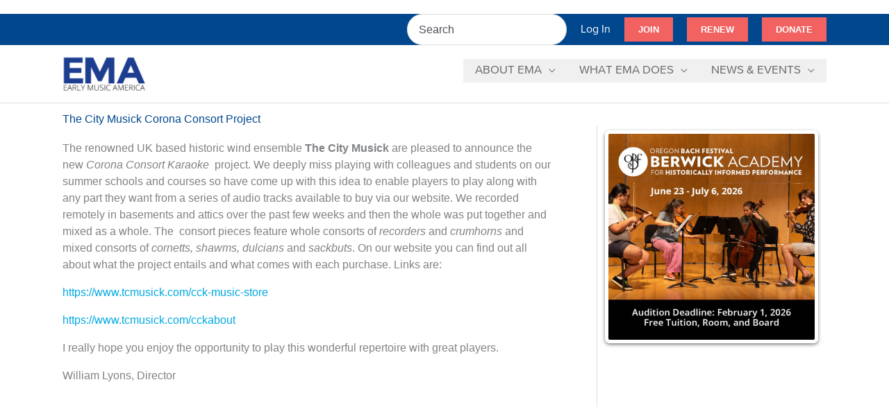

--- FILE ---
content_type: text/html; charset=utf-8
request_url: https://www.google.com/recaptcha/api2/anchor?ar=1&k=6Lc2O8IrAAAAAH7NOJRXAOLt47N-w3h3_g3MtqOi&co=aHR0cHM6Ly93d3cuZWFybHltdXNpY2FtZXJpY2Eub3JnOjQ0Mw..&hl=en&v=PoyoqOPhxBO7pBk68S4YbpHZ&size=invisible&anchor-ms=20000&execute-ms=30000&cb=d7g68bs8spv5
body_size: 48376
content:
<!DOCTYPE HTML><html dir="ltr" lang="en"><head><meta http-equiv="Content-Type" content="text/html; charset=UTF-8">
<meta http-equiv="X-UA-Compatible" content="IE=edge">
<title>reCAPTCHA</title>
<style type="text/css">
/* cyrillic-ext */
@font-face {
  font-family: 'Roboto';
  font-style: normal;
  font-weight: 400;
  font-stretch: 100%;
  src: url(//fonts.gstatic.com/s/roboto/v48/KFO7CnqEu92Fr1ME7kSn66aGLdTylUAMa3GUBHMdazTgWw.woff2) format('woff2');
  unicode-range: U+0460-052F, U+1C80-1C8A, U+20B4, U+2DE0-2DFF, U+A640-A69F, U+FE2E-FE2F;
}
/* cyrillic */
@font-face {
  font-family: 'Roboto';
  font-style: normal;
  font-weight: 400;
  font-stretch: 100%;
  src: url(//fonts.gstatic.com/s/roboto/v48/KFO7CnqEu92Fr1ME7kSn66aGLdTylUAMa3iUBHMdazTgWw.woff2) format('woff2');
  unicode-range: U+0301, U+0400-045F, U+0490-0491, U+04B0-04B1, U+2116;
}
/* greek-ext */
@font-face {
  font-family: 'Roboto';
  font-style: normal;
  font-weight: 400;
  font-stretch: 100%;
  src: url(//fonts.gstatic.com/s/roboto/v48/KFO7CnqEu92Fr1ME7kSn66aGLdTylUAMa3CUBHMdazTgWw.woff2) format('woff2');
  unicode-range: U+1F00-1FFF;
}
/* greek */
@font-face {
  font-family: 'Roboto';
  font-style: normal;
  font-weight: 400;
  font-stretch: 100%;
  src: url(//fonts.gstatic.com/s/roboto/v48/KFO7CnqEu92Fr1ME7kSn66aGLdTylUAMa3-UBHMdazTgWw.woff2) format('woff2');
  unicode-range: U+0370-0377, U+037A-037F, U+0384-038A, U+038C, U+038E-03A1, U+03A3-03FF;
}
/* math */
@font-face {
  font-family: 'Roboto';
  font-style: normal;
  font-weight: 400;
  font-stretch: 100%;
  src: url(//fonts.gstatic.com/s/roboto/v48/KFO7CnqEu92Fr1ME7kSn66aGLdTylUAMawCUBHMdazTgWw.woff2) format('woff2');
  unicode-range: U+0302-0303, U+0305, U+0307-0308, U+0310, U+0312, U+0315, U+031A, U+0326-0327, U+032C, U+032F-0330, U+0332-0333, U+0338, U+033A, U+0346, U+034D, U+0391-03A1, U+03A3-03A9, U+03B1-03C9, U+03D1, U+03D5-03D6, U+03F0-03F1, U+03F4-03F5, U+2016-2017, U+2034-2038, U+203C, U+2040, U+2043, U+2047, U+2050, U+2057, U+205F, U+2070-2071, U+2074-208E, U+2090-209C, U+20D0-20DC, U+20E1, U+20E5-20EF, U+2100-2112, U+2114-2115, U+2117-2121, U+2123-214F, U+2190, U+2192, U+2194-21AE, U+21B0-21E5, U+21F1-21F2, U+21F4-2211, U+2213-2214, U+2216-22FF, U+2308-230B, U+2310, U+2319, U+231C-2321, U+2336-237A, U+237C, U+2395, U+239B-23B7, U+23D0, U+23DC-23E1, U+2474-2475, U+25AF, U+25B3, U+25B7, U+25BD, U+25C1, U+25CA, U+25CC, U+25FB, U+266D-266F, U+27C0-27FF, U+2900-2AFF, U+2B0E-2B11, U+2B30-2B4C, U+2BFE, U+3030, U+FF5B, U+FF5D, U+1D400-1D7FF, U+1EE00-1EEFF;
}
/* symbols */
@font-face {
  font-family: 'Roboto';
  font-style: normal;
  font-weight: 400;
  font-stretch: 100%;
  src: url(//fonts.gstatic.com/s/roboto/v48/KFO7CnqEu92Fr1ME7kSn66aGLdTylUAMaxKUBHMdazTgWw.woff2) format('woff2');
  unicode-range: U+0001-000C, U+000E-001F, U+007F-009F, U+20DD-20E0, U+20E2-20E4, U+2150-218F, U+2190, U+2192, U+2194-2199, U+21AF, U+21E6-21F0, U+21F3, U+2218-2219, U+2299, U+22C4-22C6, U+2300-243F, U+2440-244A, U+2460-24FF, U+25A0-27BF, U+2800-28FF, U+2921-2922, U+2981, U+29BF, U+29EB, U+2B00-2BFF, U+4DC0-4DFF, U+FFF9-FFFB, U+10140-1018E, U+10190-1019C, U+101A0, U+101D0-101FD, U+102E0-102FB, U+10E60-10E7E, U+1D2C0-1D2D3, U+1D2E0-1D37F, U+1F000-1F0FF, U+1F100-1F1AD, U+1F1E6-1F1FF, U+1F30D-1F30F, U+1F315, U+1F31C, U+1F31E, U+1F320-1F32C, U+1F336, U+1F378, U+1F37D, U+1F382, U+1F393-1F39F, U+1F3A7-1F3A8, U+1F3AC-1F3AF, U+1F3C2, U+1F3C4-1F3C6, U+1F3CA-1F3CE, U+1F3D4-1F3E0, U+1F3ED, U+1F3F1-1F3F3, U+1F3F5-1F3F7, U+1F408, U+1F415, U+1F41F, U+1F426, U+1F43F, U+1F441-1F442, U+1F444, U+1F446-1F449, U+1F44C-1F44E, U+1F453, U+1F46A, U+1F47D, U+1F4A3, U+1F4B0, U+1F4B3, U+1F4B9, U+1F4BB, U+1F4BF, U+1F4C8-1F4CB, U+1F4D6, U+1F4DA, U+1F4DF, U+1F4E3-1F4E6, U+1F4EA-1F4ED, U+1F4F7, U+1F4F9-1F4FB, U+1F4FD-1F4FE, U+1F503, U+1F507-1F50B, U+1F50D, U+1F512-1F513, U+1F53E-1F54A, U+1F54F-1F5FA, U+1F610, U+1F650-1F67F, U+1F687, U+1F68D, U+1F691, U+1F694, U+1F698, U+1F6AD, U+1F6B2, U+1F6B9-1F6BA, U+1F6BC, U+1F6C6-1F6CF, U+1F6D3-1F6D7, U+1F6E0-1F6EA, U+1F6F0-1F6F3, U+1F6F7-1F6FC, U+1F700-1F7FF, U+1F800-1F80B, U+1F810-1F847, U+1F850-1F859, U+1F860-1F887, U+1F890-1F8AD, U+1F8B0-1F8BB, U+1F8C0-1F8C1, U+1F900-1F90B, U+1F93B, U+1F946, U+1F984, U+1F996, U+1F9E9, U+1FA00-1FA6F, U+1FA70-1FA7C, U+1FA80-1FA89, U+1FA8F-1FAC6, U+1FACE-1FADC, U+1FADF-1FAE9, U+1FAF0-1FAF8, U+1FB00-1FBFF;
}
/* vietnamese */
@font-face {
  font-family: 'Roboto';
  font-style: normal;
  font-weight: 400;
  font-stretch: 100%;
  src: url(//fonts.gstatic.com/s/roboto/v48/KFO7CnqEu92Fr1ME7kSn66aGLdTylUAMa3OUBHMdazTgWw.woff2) format('woff2');
  unicode-range: U+0102-0103, U+0110-0111, U+0128-0129, U+0168-0169, U+01A0-01A1, U+01AF-01B0, U+0300-0301, U+0303-0304, U+0308-0309, U+0323, U+0329, U+1EA0-1EF9, U+20AB;
}
/* latin-ext */
@font-face {
  font-family: 'Roboto';
  font-style: normal;
  font-weight: 400;
  font-stretch: 100%;
  src: url(//fonts.gstatic.com/s/roboto/v48/KFO7CnqEu92Fr1ME7kSn66aGLdTylUAMa3KUBHMdazTgWw.woff2) format('woff2');
  unicode-range: U+0100-02BA, U+02BD-02C5, U+02C7-02CC, U+02CE-02D7, U+02DD-02FF, U+0304, U+0308, U+0329, U+1D00-1DBF, U+1E00-1E9F, U+1EF2-1EFF, U+2020, U+20A0-20AB, U+20AD-20C0, U+2113, U+2C60-2C7F, U+A720-A7FF;
}
/* latin */
@font-face {
  font-family: 'Roboto';
  font-style: normal;
  font-weight: 400;
  font-stretch: 100%;
  src: url(//fonts.gstatic.com/s/roboto/v48/KFO7CnqEu92Fr1ME7kSn66aGLdTylUAMa3yUBHMdazQ.woff2) format('woff2');
  unicode-range: U+0000-00FF, U+0131, U+0152-0153, U+02BB-02BC, U+02C6, U+02DA, U+02DC, U+0304, U+0308, U+0329, U+2000-206F, U+20AC, U+2122, U+2191, U+2193, U+2212, U+2215, U+FEFF, U+FFFD;
}
/* cyrillic-ext */
@font-face {
  font-family: 'Roboto';
  font-style: normal;
  font-weight: 500;
  font-stretch: 100%;
  src: url(//fonts.gstatic.com/s/roboto/v48/KFO7CnqEu92Fr1ME7kSn66aGLdTylUAMa3GUBHMdazTgWw.woff2) format('woff2');
  unicode-range: U+0460-052F, U+1C80-1C8A, U+20B4, U+2DE0-2DFF, U+A640-A69F, U+FE2E-FE2F;
}
/* cyrillic */
@font-face {
  font-family: 'Roboto';
  font-style: normal;
  font-weight: 500;
  font-stretch: 100%;
  src: url(//fonts.gstatic.com/s/roboto/v48/KFO7CnqEu92Fr1ME7kSn66aGLdTylUAMa3iUBHMdazTgWw.woff2) format('woff2');
  unicode-range: U+0301, U+0400-045F, U+0490-0491, U+04B0-04B1, U+2116;
}
/* greek-ext */
@font-face {
  font-family: 'Roboto';
  font-style: normal;
  font-weight: 500;
  font-stretch: 100%;
  src: url(//fonts.gstatic.com/s/roboto/v48/KFO7CnqEu92Fr1ME7kSn66aGLdTylUAMa3CUBHMdazTgWw.woff2) format('woff2');
  unicode-range: U+1F00-1FFF;
}
/* greek */
@font-face {
  font-family: 'Roboto';
  font-style: normal;
  font-weight: 500;
  font-stretch: 100%;
  src: url(//fonts.gstatic.com/s/roboto/v48/KFO7CnqEu92Fr1ME7kSn66aGLdTylUAMa3-UBHMdazTgWw.woff2) format('woff2');
  unicode-range: U+0370-0377, U+037A-037F, U+0384-038A, U+038C, U+038E-03A1, U+03A3-03FF;
}
/* math */
@font-face {
  font-family: 'Roboto';
  font-style: normal;
  font-weight: 500;
  font-stretch: 100%;
  src: url(//fonts.gstatic.com/s/roboto/v48/KFO7CnqEu92Fr1ME7kSn66aGLdTylUAMawCUBHMdazTgWw.woff2) format('woff2');
  unicode-range: U+0302-0303, U+0305, U+0307-0308, U+0310, U+0312, U+0315, U+031A, U+0326-0327, U+032C, U+032F-0330, U+0332-0333, U+0338, U+033A, U+0346, U+034D, U+0391-03A1, U+03A3-03A9, U+03B1-03C9, U+03D1, U+03D5-03D6, U+03F0-03F1, U+03F4-03F5, U+2016-2017, U+2034-2038, U+203C, U+2040, U+2043, U+2047, U+2050, U+2057, U+205F, U+2070-2071, U+2074-208E, U+2090-209C, U+20D0-20DC, U+20E1, U+20E5-20EF, U+2100-2112, U+2114-2115, U+2117-2121, U+2123-214F, U+2190, U+2192, U+2194-21AE, U+21B0-21E5, U+21F1-21F2, U+21F4-2211, U+2213-2214, U+2216-22FF, U+2308-230B, U+2310, U+2319, U+231C-2321, U+2336-237A, U+237C, U+2395, U+239B-23B7, U+23D0, U+23DC-23E1, U+2474-2475, U+25AF, U+25B3, U+25B7, U+25BD, U+25C1, U+25CA, U+25CC, U+25FB, U+266D-266F, U+27C0-27FF, U+2900-2AFF, U+2B0E-2B11, U+2B30-2B4C, U+2BFE, U+3030, U+FF5B, U+FF5D, U+1D400-1D7FF, U+1EE00-1EEFF;
}
/* symbols */
@font-face {
  font-family: 'Roboto';
  font-style: normal;
  font-weight: 500;
  font-stretch: 100%;
  src: url(//fonts.gstatic.com/s/roboto/v48/KFO7CnqEu92Fr1ME7kSn66aGLdTylUAMaxKUBHMdazTgWw.woff2) format('woff2');
  unicode-range: U+0001-000C, U+000E-001F, U+007F-009F, U+20DD-20E0, U+20E2-20E4, U+2150-218F, U+2190, U+2192, U+2194-2199, U+21AF, U+21E6-21F0, U+21F3, U+2218-2219, U+2299, U+22C4-22C6, U+2300-243F, U+2440-244A, U+2460-24FF, U+25A0-27BF, U+2800-28FF, U+2921-2922, U+2981, U+29BF, U+29EB, U+2B00-2BFF, U+4DC0-4DFF, U+FFF9-FFFB, U+10140-1018E, U+10190-1019C, U+101A0, U+101D0-101FD, U+102E0-102FB, U+10E60-10E7E, U+1D2C0-1D2D3, U+1D2E0-1D37F, U+1F000-1F0FF, U+1F100-1F1AD, U+1F1E6-1F1FF, U+1F30D-1F30F, U+1F315, U+1F31C, U+1F31E, U+1F320-1F32C, U+1F336, U+1F378, U+1F37D, U+1F382, U+1F393-1F39F, U+1F3A7-1F3A8, U+1F3AC-1F3AF, U+1F3C2, U+1F3C4-1F3C6, U+1F3CA-1F3CE, U+1F3D4-1F3E0, U+1F3ED, U+1F3F1-1F3F3, U+1F3F5-1F3F7, U+1F408, U+1F415, U+1F41F, U+1F426, U+1F43F, U+1F441-1F442, U+1F444, U+1F446-1F449, U+1F44C-1F44E, U+1F453, U+1F46A, U+1F47D, U+1F4A3, U+1F4B0, U+1F4B3, U+1F4B9, U+1F4BB, U+1F4BF, U+1F4C8-1F4CB, U+1F4D6, U+1F4DA, U+1F4DF, U+1F4E3-1F4E6, U+1F4EA-1F4ED, U+1F4F7, U+1F4F9-1F4FB, U+1F4FD-1F4FE, U+1F503, U+1F507-1F50B, U+1F50D, U+1F512-1F513, U+1F53E-1F54A, U+1F54F-1F5FA, U+1F610, U+1F650-1F67F, U+1F687, U+1F68D, U+1F691, U+1F694, U+1F698, U+1F6AD, U+1F6B2, U+1F6B9-1F6BA, U+1F6BC, U+1F6C6-1F6CF, U+1F6D3-1F6D7, U+1F6E0-1F6EA, U+1F6F0-1F6F3, U+1F6F7-1F6FC, U+1F700-1F7FF, U+1F800-1F80B, U+1F810-1F847, U+1F850-1F859, U+1F860-1F887, U+1F890-1F8AD, U+1F8B0-1F8BB, U+1F8C0-1F8C1, U+1F900-1F90B, U+1F93B, U+1F946, U+1F984, U+1F996, U+1F9E9, U+1FA00-1FA6F, U+1FA70-1FA7C, U+1FA80-1FA89, U+1FA8F-1FAC6, U+1FACE-1FADC, U+1FADF-1FAE9, U+1FAF0-1FAF8, U+1FB00-1FBFF;
}
/* vietnamese */
@font-face {
  font-family: 'Roboto';
  font-style: normal;
  font-weight: 500;
  font-stretch: 100%;
  src: url(//fonts.gstatic.com/s/roboto/v48/KFO7CnqEu92Fr1ME7kSn66aGLdTylUAMa3OUBHMdazTgWw.woff2) format('woff2');
  unicode-range: U+0102-0103, U+0110-0111, U+0128-0129, U+0168-0169, U+01A0-01A1, U+01AF-01B0, U+0300-0301, U+0303-0304, U+0308-0309, U+0323, U+0329, U+1EA0-1EF9, U+20AB;
}
/* latin-ext */
@font-face {
  font-family: 'Roboto';
  font-style: normal;
  font-weight: 500;
  font-stretch: 100%;
  src: url(//fonts.gstatic.com/s/roboto/v48/KFO7CnqEu92Fr1ME7kSn66aGLdTylUAMa3KUBHMdazTgWw.woff2) format('woff2');
  unicode-range: U+0100-02BA, U+02BD-02C5, U+02C7-02CC, U+02CE-02D7, U+02DD-02FF, U+0304, U+0308, U+0329, U+1D00-1DBF, U+1E00-1E9F, U+1EF2-1EFF, U+2020, U+20A0-20AB, U+20AD-20C0, U+2113, U+2C60-2C7F, U+A720-A7FF;
}
/* latin */
@font-face {
  font-family: 'Roboto';
  font-style: normal;
  font-weight: 500;
  font-stretch: 100%;
  src: url(//fonts.gstatic.com/s/roboto/v48/KFO7CnqEu92Fr1ME7kSn66aGLdTylUAMa3yUBHMdazQ.woff2) format('woff2');
  unicode-range: U+0000-00FF, U+0131, U+0152-0153, U+02BB-02BC, U+02C6, U+02DA, U+02DC, U+0304, U+0308, U+0329, U+2000-206F, U+20AC, U+2122, U+2191, U+2193, U+2212, U+2215, U+FEFF, U+FFFD;
}
/* cyrillic-ext */
@font-face {
  font-family: 'Roboto';
  font-style: normal;
  font-weight: 900;
  font-stretch: 100%;
  src: url(//fonts.gstatic.com/s/roboto/v48/KFO7CnqEu92Fr1ME7kSn66aGLdTylUAMa3GUBHMdazTgWw.woff2) format('woff2');
  unicode-range: U+0460-052F, U+1C80-1C8A, U+20B4, U+2DE0-2DFF, U+A640-A69F, U+FE2E-FE2F;
}
/* cyrillic */
@font-face {
  font-family: 'Roboto';
  font-style: normal;
  font-weight: 900;
  font-stretch: 100%;
  src: url(//fonts.gstatic.com/s/roboto/v48/KFO7CnqEu92Fr1ME7kSn66aGLdTylUAMa3iUBHMdazTgWw.woff2) format('woff2');
  unicode-range: U+0301, U+0400-045F, U+0490-0491, U+04B0-04B1, U+2116;
}
/* greek-ext */
@font-face {
  font-family: 'Roboto';
  font-style: normal;
  font-weight: 900;
  font-stretch: 100%;
  src: url(//fonts.gstatic.com/s/roboto/v48/KFO7CnqEu92Fr1ME7kSn66aGLdTylUAMa3CUBHMdazTgWw.woff2) format('woff2');
  unicode-range: U+1F00-1FFF;
}
/* greek */
@font-face {
  font-family: 'Roboto';
  font-style: normal;
  font-weight: 900;
  font-stretch: 100%;
  src: url(//fonts.gstatic.com/s/roboto/v48/KFO7CnqEu92Fr1ME7kSn66aGLdTylUAMa3-UBHMdazTgWw.woff2) format('woff2');
  unicode-range: U+0370-0377, U+037A-037F, U+0384-038A, U+038C, U+038E-03A1, U+03A3-03FF;
}
/* math */
@font-face {
  font-family: 'Roboto';
  font-style: normal;
  font-weight: 900;
  font-stretch: 100%;
  src: url(//fonts.gstatic.com/s/roboto/v48/KFO7CnqEu92Fr1ME7kSn66aGLdTylUAMawCUBHMdazTgWw.woff2) format('woff2');
  unicode-range: U+0302-0303, U+0305, U+0307-0308, U+0310, U+0312, U+0315, U+031A, U+0326-0327, U+032C, U+032F-0330, U+0332-0333, U+0338, U+033A, U+0346, U+034D, U+0391-03A1, U+03A3-03A9, U+03B1-03C9, U+03D1, U+03D5-03D6, U+03F0-03F1, U+03F4-03F5, U+2016-2017, U+2034-2038, U+203C, U+2040, U+2043, U+2047, U+2050, U+2057, U+205F, U+2070-2071, U+2074-208E, U+2090-209C, U+20D0-20DC, U+20E1, U+20E5-20EF, U+2100-2112, U+2114-2115, U+2117-2121, U+2123-214F, U+2190, U+2192, U+2194-21AE, U+21B0-21E5, U+21F1-21F2, U+21F4-2211, U+2213-2214, U+2216-22FF, U+2308-230B, U+2310, U+2319, U+231C-2321, U+2336-237A, U+237C, U+2395, U+239B-23B7, U+23D0, U+23DC-23E1, U+2474-2475, U+25AF, U+25B3, U+25B7, U+25BD, U+25C1, U+25CA, U+25CC, U+25FB, U+266D-266F, U+27C0-27FF, U+2900-2AFF, U+2B0E-2B11, U+2B30-2B4C, U+2BFE, U+3030, U+FF5B, U+FF5D, U+1D400-1D7FF, U+1EE00-1EEFF;
}
/* symbols */
@font-face {
  font-family: 'Roboto';
  font-style: normal;
  font-weight: 900;
  font-stretch: 100%;
  src: url(//fonts.gstatic.com/s/roboto/v48/KFO7CnqEu92Fr1ME7kSn66aGLdTylUAMaxKUBHMdazTgWw.woff2) format('woff2');
  unicode-range: U+0001-000C, U+000E-001F, U+007F-009F, U+20DD-20E0, U+20E2-20E4, U+2150-218F, U+2190, U+2192, U+2194-2199, U+21AF, U+21E6-21F0, U+21F3, U+2218-2219, U+2299, U+22C4-22C6, U+2300-243F, U+2440-244A, U+2460-24FF, U+25A0-27BF, U+2800-28FF, U+2921-2922, U+2981, U+29BF, U+29EB, U+2B00-2BFF, U+4DC0-4DFF, U+FFF9-FFFB, U+10140-1018E, U+10190-1019C, U+101A0, U+101D0-101FD, U+102E0-102FB, U+10E60-10E7E, U+1D2C0-1D2D3, U+1D2E0-1D37F, U+1F000-1F0FF, U+1F100-1F1AD, U+1F1E6-1F1FF, U+1F30D-1F30F, U+1F315, U+1F31C, U+1F31E, U+1F320-1F32C, U+1F336, U+1F378, U+1F37D, U+1F382, U+1F393-1F39F, U+1F3A7-1F3A8, U+1F3AC-1F3AF, U+1F3C2, U+1F3C4-1F3C6, U+1F3CA-1F3CE, U+1F3D4-1F3E0, U+1F3ED, U+1F3F1-1F3F3, U+1F3F5-1F3F7, U+1F408, U+1F415, U+1F41F, U+1F426, U+1F43F, U+1F441-1F442, U+1F444, U+1F446-1F449, U+1F44C-1F44E, U+1F453, U+1F46A, U+1F47D, U+1F4A3, U+1F4B0, U+1F4B3, U+1F4B9, U+1F4BB, U+1F4BF, U+1F4C8-1F4CB, U+1F4D6, U+1F4DA, U+1F4DF, U+1F4E3-1F4E6, U+1F4EA-1F4ED, U+1F4F7, U+1F4F9-1F4FB, U+1F4FD-1F4FE, U+1F503, U+1F507-1F50B, U+1F50D, U+1F512-1F513, U+1F53E-1F54A, U+1F54F-1F5FA, U+1F610, U+1F650-1F67F, U+1F687, U+1F68D, U+1F691, U+1F694, U+1F698, U+1F6AD, U+1F6B2, U+1F6B9-1F6BA, U+1F6BC, U+1F6C6-1F6CF, U+1F6D3-1F6D7, U+1F6E0-1F6EA, U+1F6F0-1F6F3, U+1F6F7-1F6FC, U+1F700-1F7FF, U+1F800-1F80B, U+1F810-1F847, U+1F850-1F859, U+1F860-1F887, U+1F890-1F8AD, U+1F8B0-1F8BB, U+1F8C0-1F8C1, U+1F900-1F90B, U+1F93B, U+1F946, U+1F984, U+1F996, U+1F9E9, U+1FA00-1FA6F, U+1FA70-1FA7C, U+1FA80-1FA89, U+1FA8F-1FAC6, U+1FACE-1FADC, U+1FADF-1FAE9, U+1FAF0-1FAF8, U+1FB00-1FBFF;
}
/* vietnamese */
@font-face {
  font-family: 'Roboto';
  font-style: normal;
  font-weight: 900;
  font-stretch: 100%;
  src: url(//fonts.gstatic.com/s/roboto/v48/KFO7CnqEu92Fr1ME7kSn66aGLdTylUAMa3OUBHMdazTgWw.woff2) format('woff2');
  unicode-range: U+0102-0103, U+0110-0111, U+0128-0129, U+0168-0169, U+01A0-01A1, U+01AF-01B0, U+0300-0301, U+0303-0304, U+0308-0309, U+0323, U+0329, U+1EA0-1EF9, U+20AB;
}
/* latin-ext */
@font-face {
  font-family: 'Roboto';
  font-style: normal;
  font-weight: 900;
  font-stretch: 100%;
  src: url(//fonts.gstatic.com/s/roboto/v48/KFO7CnqEu92Fr1ME7kSn66aGLdTylUAMa3KUBHMdazTgWw.woff2) format('woff2');
  unicode-range: U+0100-02BA, U+02BD-02C5, U+02C7-02CC, U+02CE-02D7, U+02DD-02FF, U+0304, U+0308, U+0329, U+1D00-1DBF, U+1E00-1E9F, U+1EF2-1EFF, U+2020, U+20A0-20AB, U+20AD-20C0, U+2113, U+2C60-2C7F, U+A720-A7FF;
}
/* latin */
@font-face {
  font-family: 'Roboto';
  font-style: normal;
  font-weight: 900;
  font-stretch: 100%;
  src: url(//fonts.gstatic.com/s/roboto/v48/KFO7CnqEu92Fr1ME7kSn66aGLdTylUAMa3yUBHMdazQ.woff2) format('woff2');
  unicode-range: U+0000-00FF, U+0131, U+0152-0153, U+02BB-02BC, U+02C6, U+02DA, U+02DC, U+0304, U+0308, U+0329, U+2000-206F, U+20AC, U+2122, U+2191, U+2193, U+2212, U+2215, U+FEFF, U+FFFD;
}

</style>
<link rel="stylesheet" type="text/css" href="https://www.gstatic.com/recaptcha/releases/PoyoqOPhxBO7pBk68S4YbpHZ/styles__ltr.css">
<script nonce="IpQ_aRhGHOVFE2sndMzukQ" type="text/javascript">window['__recaptcha_api'] = 'https://www.google.com/recaptcha/api2/';</script>
<script type="text/javascript" src="https://www.gstatic.com/recaptcha/releases/PoyoqOPhxBO7pBk68S4YbpHZ/recaptcha__en.js" nonce="IpQ_aRhGHOVFE2sndMzukQ">
      
    </script></head>
<body><div id="rc-anchor-alert" class="rc-anchor-alert"></div>
<input type="hidden" id="recaptcha-token" value="[base64]">
<script type="text/javascript" nonce="IpQ_aRhGHOVFE2sndMzukQ">
      recaptcha.anchor.Main.init("[\x22ainput\x22,[\x22bgdata\x22,\x22\x22,\[base64]/[base64]/[base64]/[base64]/cjw8ejpyPj4+eil9Y2F0Y2gobCl7dGhyb3cgbDt9fSxIPWZ1bmN0aW9uKHcsdCx6KXtpZih3PT0xOTR8fHc9PTIwOCl0LnZbd10/dC52W3ddLmNvbmNhdCh6KTp0LnZbd109b2Yoeix0KTtlbHNle2lmKHQuYkImJnchPTMxNylyZXR1cm47dz09NjZ8fHc9PTEyMnx8dz09NDcwfHx3PT00NHx8dz09NDE2fHx3PT0zOTd8fHc9PTQyMXx8dz09Njh8fHc9PTcwfHx3PT0xODQ/[base64]/[base64]/[base64]/bmV3IGRbVl0oSlswXSk6cD09Mj9uZXcgZFtWXShKWzBdLEpbMV0pOnA9PTM/bmV3IGRbVl0oSlswXSxKWzFdLEpbMl0pOnA9PTQ/[base64]/[base64]/[base64]/[base64]\x22,\[base64]\\u003d\x22,\[base64]/wonDqcKLw7PCvjpKP8O6ZsOwZn/DgGcyw5vCvnQaw6jDtydUwokGw6jCvCzDumh5GcKKwrpONMOoDsKcHsKVwrgPw6DCrhrCrMO9DEQFOzXDgXrCgT5kwpR+V8OjKWJlY8O9wrfCmm5lwrB2wrfCpQFQw7TDiWgLci3CjMOJwowHZ8OGw47CvcOQwqhfFH/[base64]/QC7ClcOYwpEPw4TDn8KPYx/CmjtAOkzDiMKMwpLDombDosOVITPDk8OCPlRRw4Vww4TDocKcSFLCssOnOAEeUcKvLxPDkBfDgsO0H13CjC06BcKrwr3CiMKAXsOSw4/ChSxTwrNVwo13HRvCiMO5I8KhwotNMHdeLztZCMKdCAZ5TC/DnRNJEh1VwpTCvQvCtsKAw5zDk8OKw44NGx/ClsKSw5MDWjPDpcONQhlPwqQYdEdvKsO5w7XDj8KXw5Fsw6czTRLCmEBcFcKow7NUXMKWw6QQwophcMKewp0XDQ8Cw4F+ZsKew5p6wp/ClcKGPF7CnsKeWisvw6ciw61NWTPCvMOYGkPDuSY8CDwXeBIYwodsWjTDvQPDqcKhNCh3BMKRFsKSwrVBWhbDgH7CqmI/w4gvUHLDk8OvwoTDrjjDlcOKccOFw609Gh9VKh3DmwdCwrfDhsOuGzfDnsKPLARzF8OAw7HDjsKyw6/[base64]/Cigh2cMO9wqxOFnNgVEvClUAbKsK/wr9uwpgzV3jCulTCiXIXwrxjw67DtMOewqnDsMOmDwx4wqlCecK1bn05MC3Dl0lAaCd9wrdobx1RAWVWWHNVKj8Nw4UfFETDtsK9S8O1wo/DhzjDisOMNcOeUFpUwrTDu8K6bBUVwo4pYcKYw4HCgQLDkcK8QzzCv8Khw5bDlMORw7QSwrjCgMOtfWAhw7LDiU/DgQLClH0BYhImYTAewo/CmcOOwogww6nDtsKlSWjCvcKncCPCg2bDmBzDlghpw44qw4fCsww1w6zClzxYEVjChAYYX1vDs0cBw7PCtsOKT8KJwojCrcKiNcKxI8ORwrpxw4hqwo7Coj7CiiECwpXCiAlNwo/CvQbDr8O3GcOfPm5iOcObOB8ow5nCpcOIw4lYXsKKdk3CkjHDvmvCh8K3OxNXb8OTw6bCjw/CmMOSwrPDhUMJSkfCoMO/w7fCiMO5wrLDuxcZwonCisOUw7ZuwqYaw4A4RnM/[base64]/JsOSw4V8DQlVw597XxBnbcOdWBw9IMKsfmk+w5zCqDs/[base64]/CgUUyw4HDuiR7T2jDs8Ozwrk5wr7CpcOowrcRwqUbBsO6w7jCmmDCi8OUwpzCjMOPwrV9w7UEJBXDvB86wpVaw5swWgrCtXMoC8OlEjYIVSDCh8K6wrXCo1/[base64]/diQswqXCsS3CisK7BzQLfzgtIXjDtsOCVTrDgDDChloMT8Oww5TCg8K3Bxtiwrsfwr7Cs2wxYGXCqxQZwppowrN7RVUUH8OLwoPCm8K9wrZ7w4HDi8KCHi3CosOGwqlIwoLDjVnChsOYK0bCk8KtwqNhw7YAwpLCgsKbwqkgw4bCjG7DjcOvw5NPNSnCusKdeG/[base64]/[base64]/DncOJBsOyQMOwd8OIQ8Kjw419woXDmcOEwoXCm8Kdw6zDrcOlNMKvw7B+wotpJsKNwrYpwo7DkVkyQQ0Yw7hOwqV2UDF3QMOnwovCg8K5wqrCvi3DgV0HKsOcXMOPTsOpw5bCv8OdVDTDhUZ9AB/DssOHGsO2fkAGdcO/BmbCj8OfBcKmw6LCrMOuLMKjw6zDvEbDtSnCsmXCm8Oww4/Ch8KuEDJOPl9LXTDCn8Ocwr/CgMKawqbDuMOVH8OqNS9DXnhvwrx6JMOZDwzDpcKpwoY2wpzCiV0RwofCtsKwwpHCgSLDqcOiw4vDhcOFwrxAwqVJGsKjwrDDusKVPMK4NsOaw7HClsKkJl/ChAHDsWHCnMKWw6FbJhRZHcODwqEzIsK2w6nDnsOKTAHDosOZecOcwr7DssK+dsK/HxopcQrCscOFb8KlTUJ2w4/[base64]/[base64]/DksOaw6jDq8OzwoDDoAjDiHTCjsOjwqlaGsKcw4c5w7XCn15Nwp52KC/DmkLDt8OUwqwvDjvCtyPCisOHSUbDkwsWE0Ixwqk/MMKcwqfCjsOWbMKiNSpebSAEwp9Sw5rCqMOmAHpMXMKqw4Mxw6t4amoNQV3Du8KRbCNOegvDnMKywp/DqlXCh8KiSTBuXFPDi8OQAyPClcOrw6XDuQDDiA4gYcKow4luw4vDqzp6wr/[base64]/Dl8OiwqDDpMK/wowtARTCr13CmsOYdXbCuMK8w6XDkjnDulHDg8Klwo1cKcOaesOEw7PDmwPDhBBZwqHDmsKsT8Ouw7jDj8Ofw6JwRMO+w5TDosOud8Kow5x+S8KRVi/Do8Klw5HCtQoFw4PDgsKmSmjDs3PDksKjw6VXwpk9NMKEwo1LVMOwJA7CqMKbQDfCq2PDmB9rdsOCLGPDllzCkRnCoFHCtCnChUc3bcKOEcOHw5zDqsO2wrPDgh/CmX/DuVTDhcKzw60hbxjDiR/Dnw3CtMKuRcO+w6tPw5gPXMKFL1xhw4QFVgEQw7DCpsO+C8OXOl3DjkPCksOgwoTCuANGwr/Dk3rDol4sA1DDiHQ6WRjDrsONOcObw502w5c2w5c6QBJ0JW3CqsKww6PCvWxbwqXCjTHDgjfDmsKiw5cmBUQGZcK6w6bDscKPYsOqw7Bowp0zw4FTMsKhwqxHw7snwp8XHMOuMzlRfMKqw6IfwrrDtsO7wpI/wpXDkQ7DjUHCocOFJyJ5I8OeMsKvPEU6w4JbwrVrw5E3wowOwqHCkCvDmcOecsKQw4lZw4jCvMKwL8Kiw67DixVBSRLCmTrCgMKDJsO/OsOwAxpsw6A0w5DDqX4MwqbDsHxQdcO6dzfCrMOuLMOLWVFiLcOtw78+w74Vw73DtgDDvQZ/[base64]/Dl8KUwpPCmsOrf8OLZcOPR8KJesKjO1bDnCbDuAbDumDDgcORF0/ClQ3DicKewpI1wpLDt1B7wqvDo8KARMKgbkJSQVMqw4B+TsKCw7jClnpeCsKKwpAxw7gHHWnCrlpBbz4WHjPDtFpJfWDChSDDgn97w4/Dilpkw5bCqsKfSHtTw6PCj8K2w4RqwrNiw6ZVU8O5wr/CiXLDhVjDvFptw6nDt07DkMKlwrQ4wowda8KUwrjCsMO/[base64]/ClcKsDTM+woQKARhdw6dDZWPCgRLDhicsE8O0WsKWw4jDsUnDtsOOw73DqVvDiV/CrlvDv8KZw5dyw646OkdVDMKOwozCrQXCoMOQw4HCi2hNW21gTzbDqBVQw77Dkih4wrtIBl7Cm8Kmwr/ChsO4R3DDu1DCgMKkA8OpImszwq/DnsOQwp/Dr2owA8OsFcOdwprCkXfCpSbCtWjCiybDiwB4CsOmAltgZAMMwpFeXcO+w6ljZcKSbxgGMDHCnTzCr8OhDQvDqVcELcOpcjPDjsODMjTDoMOXS8KdBwYjwrTDlsO8fijDoMO0bGPDjEg/w5lpwppqwpYmwoQrwo0HWXXCuVHDpsOVIQEsPVrClMKcwq4QF2DCqcKhRCLCrCvDucKKNcKhDcKiH8KXw4MOw7jDpjnCgE/DkyJ7wqnCoMKidV9qw6MhOcO9UsKRwqFTOcOSKllyQWtIwrgvE1rCqCvCusOwe0zDpsO0woXDhsKZdjo1wqTCjsO2w6DCtx3CiAAJfBI1IsOuJcKjL8O5UsOtwoUFw73CksKuJMOnXF7DthcNw61qQsKrw5/Dj8Kxw59zwrgADi3Cv1zDnHnDgWXDhFxUwpBVEhtvMXp+w6YUWsKKwqnDqUPDpMOIJUzDvQXCryDCtlZtTE8MZDcjw4AiC8Kjb8K7wp1+Un3DsMO1wr/Cl0HChcOcZC10IjrDj8KQwpAUw5U8wqjDiXhBbcKPD8K+R0zCrjAewrvDicO8wrEnwrxiWMOEw4kDw6UZwpkjY8Kaw53DiMKHDsOQMUfCm2t8wp/CukPDqcKtw6FKBsKBw7nDgi1oOwfDthx1TlXDuXY2woTDl8O1w6FWVTUPGcOpwoDDhMOCZcKzw4Vnw7EoZMOrwrsJTMKtC001MnViwovCvcOzwrzCs8OaGw0hwrMbYMK/VyLCszHCk8KcwpgqIVI2w4hTw5J1SsOXaMO5wqt4ZHo4WWrCscKJcsKKcsOxD8O+w4djwpALwpvDicK6w6pIfHPDl8KpwowcL0jDjcO4w4LCr8Kpw4R7wrNjSnbDllbDtCfCtcKEw6HCij9afsKAwqzCvH49LmrClAguw75/V8KZAWx7byzDnzJJw5Fdwr3DgyTDvWMkwqRdAmnCnzjCrMO8wrYcTVDDkMKAwonDu8O6wpQdY8O/[base64]/YHPCmyLDrcO2w64ywqZjdlxEw4c9w7/DpSPCmEknMMORDVQ5wrhubsKYPsO8w6/[base64]/[base64]/CtsO9woZLFjvCjMKgbCctw5PDiCsfw5zDrUBKLmokw5B2wr1Kc8OfM3fCng/DksOewpHCoC9Fw6DCg8Kvw4fCvMOFUsOZR3DCu8KtwpvCu8Oow59IwqXCqSUeaWEiw5vCp8KSCAACOsKMw5ZkcE/Cj8OHMEjDt2dRwo5swoJ2woESHhEBwrzDisK+T2TDj0wzwqDDoi5zSsKjw53Ch8K3w7I/w4Z6DcKQA13ChhfDumYSCcKywo0Gw4nDlTRBwrJsQ8KLw7/CoMKSDgHDjXJ8wpPCjhp1wrw2N2nDghjDhsORwoPCnWLCmRXDixRhTcKywovCjMKGw7fChykbw6HDp8KMfSfCicOaw6PCrMOZT0oLwpXCkhcFPFspw63DncKUwqrCiUFEClXDlz3DqcKVAMKfOVx5w7HDh8KnFMKMwrNGw6x/w5HCslbClktBI0TDsMKzY8K4woFpwozCtnHDk0Anw5/Co2HCn8O4DXQLMidsU0DDq19ywqPDiGzDh8OBw7XDtUvDq8O7asOXwqXChsOPMsOUABXDjgAGU8OUREXDicOofMKBH8KTwpvCgsKWwrENwprCp3jDhjN3YnJMaGTDqkbDrcOcfMOtw6bCrsKQwqTCkcOwwr1STngZHUcOWiFePsO8wr7DmgTDuWsWwoFJw7DDmMK/w5IQw53Cm8Kve1MAw5ZTMsK8AT3CpcOtOMK5OgBcw7HChlDDn8KsEFNxOcKVwqPCjSRTwpfCvsKmwp5dw7rCi1tdC8KTYMO/MFTDicKUd0J9wrk4ecKqXHvDoCZEwr0Tw7c8wpNwGTHCuBPDkFTDsxXCh2DCm8ODUAVLJ2ZhwoPCoDssw5zCp8KEw40fwoPCucO5QHdew7VQwpYMdcK1GlLCsm/DjMK6TG1EM1zDrMKCIyrDryxAw7Jjw5kLeVE/JDnDoMKmZUnCoMK1VsKzU8OQwoBoXcK/eWMEwpDDj3fDkwIFw6QCRRltw65nwpvDhHfDsTEeLGl3w7fDi8Kgw6lwwqcIbMK9wrkvw4/[base64]/DgQ7CkcKhQsOMwqXCv8OUw7IJGATDlwRmw4Upwop4wqs3w6wuAcO0LjXCucKPw7TCssKeFX4Wwr4OTSl2wpbDuF/CmiUFTMOJV0bDhm/[base64]/wp9Dwp/CosKpAMK7wr7CszUTCAxoVsKcwot3aiwDwr1dV8K1w67Cg8O0BlfDlMOAQMKMTsKaFxQTwo7CtMKTVXbClMKuGkPCg8OibsKnwog8ShDCqMKFwobDtMOwQsKvw4s4w4p7KlQjG3pVw6DDu8ONQ396GcOvw4jCh8OGwr95wq3DoEdLHcOsw5x8BTvDr8KAw7/DmyjDoSXDucObwqRvAEAqw5cDwrTCjMKrw5ZGw4/DviEmworCtsOfJkRVwrl3w7A1w7owwqlxK8Ohw4g6VXM/CEvCs0AJLFpiwr7CjlxeKn3DmS7DrsKkDMOwTFvCgCBfNsKowq/CgSwTw5PCtizCqcOwecO5L1gNXsKQwqg7w5sEZsOQccO1IQ7DksKeDkIfwprCv0B0MMOUw5jCs8OXw4LDjMKlw6xZw7g2wrlMw51UwpHChF4/w7FzMhjDrMO8aMOdw4pcw7PDh2VIwqARwrzDqWfDszTCg8KuwpZaf8OYOcKWBhvCpMKJd8K7w7F3w5/[base64]/[base64]/[base64]/SMK6A8K0RxRKwrhCfsKTIWocwq8AwqjDq8KQMMK+VTzCuS/Ct1/Dr0TCgsOVw5HDgMKGwrduOcOIKy52TmojRirCq0fCuQ/[base64]/wrbCvsKCw5tUIwgPaMKGYMO5X8KpZWc1w51gw5l/csOsUMOhJ8OrXcKNw6oxw7LCqcKmwqzCsyljDMKOw6RTw77CtcKDw6whwrEQO05DTsOqw5BAw5osbQbDhFXDisOtEhTDhcObwrDCvR7DtS9RXhoOHxXCj2/[base64]/DqcOmw7jCs0nCkcKnSzzDkcKxwqrCtmZNw61lwrJod8K1w7YkwoHCjD0deiFHwq/DnE3CvHwlwo8gwrrDtMOHCMKlw7AKw7hmasOSw6Blwqclw6zDi3bCs8Kxw5IdPDhyw5hLHwDCiU7DlVAdBhN/wrhjRm5Ewq8GOMOCXMKmwoXDk1nDmMKwwoTDpcKUwpBkUi/[base64]/Ct1HDnzvCqcKrFwdswoHCvV7CsMOXw6DDp8K8BR4iecOvwq/ChzzDj8KLcWdcw5s0woDDlUXDuwdvE8K9w4XCssKlHHbDgMKAYBDDtMORaxzCu8OLZWrChTQWdsOuYcOdwp/DkcKbwrzCrgrDqsKDwpoMQ8Ojw40pwonDj2HDrCfDk8KRRi3ClA/CosOLAnTCtMOgw5vCrGl+AMOPIwTDjMOQGsOgcsKXwowYwptew7rCmcKvwqbDlMKSwqYnwrzCr8ObwonCtGfDhlFHKAR2NAR6w7QABcO+wqJ+wr7DhlsQEVjChVAAw7cyw4p+w6bDtx7Cv10gwrDCmUk0wqfDpwTDgjZfwrEGwrkZw6o7O2nCk8KBacO/[base64]/HThFD8Kow4DCvXdUw7LCisO7w6wZwrx/w78NwrY9F8KEwrvCjsOfwrACPDFAD8K/TWDCtsKYAsKFw7gpw4g7w6JSZE8qwqXDssKUw7zDoVwTw5Rmwrsqw4wGwqjCnxHCjzHDtcKsbAXCmcOhZSPCkcKQbHDDl8O1M1p4f1pcwprDhyUkw5Mvw5J4w7sswqNMQQLDlzkkEcKew7zCgMO1PcK/[base64]/DmDY1FT5Nwo8rfcKfw4bDrEnCiMKtwonDjSg/BsOEYcK+Fm3DvTrCkARwJnzDhHZfEMOdSS7DqcObw5d4BU/CgkbDtSrChsOQEcKbJMKpw7nDvcKcwogJFXxHwprCm8OlEMOZABZ6w5Iww4nDtTAbwqHCt8KNwqPCpMOaw6wWAXx6HMOzdcKZw7rCg8K7JTjDgcK+w4AuUcKMwp8Gw60nw6DDuMO1EcKqemtAUcO1NDTCk8OBJGF6w7MfwqZsUMO3bcKxZBpMw7E/w7LCs8KTOyXDsMKfw6fDl18LXsOcYGBAGcOGS2fCv8OYIMKQYsKLKVbDmBPCr8Knals9RxFKwq0kTCNCw57CpSfCmRfDiA/[base64]/CgsKTRRHCogA0w4w/G8KCNMK1wphAXMKGDRXDh25/woAlwotzfAZEc8KpT8KTw4p/[base64]/CmlrCvitBPMOKScK+BS/Dr8OFwotJw589fx7CgTnCscKGwrrCq8KiwoTDmcKZwqzCo2fDjTAiDi7Dug5kw4vDrsOVM2IWPFVsw6PCnMOmwoARQ8OMHsOzV2RHwr/[base64]/Cu8O2QcKowpzCmWtWe2jCpMOZOXvCvHZ/w4TDnMK3UjzDmsOGwplAwqMqP8K3BMKremnCpHjCjn8pw55YRFnCg8KIwpXCscOGw7zCiMO7w6YuwqBAwqvCocKTwrXCkcO3wrkKw4PCmjPCp1F+wpPDlsKDw7PDocOXwqPDlsO3K17Ck8OnaX5VLsK2ccO/C1DCosOWw5Vnw4nDpsORwrfDh0p6bsKeQMKMwpTCr8O+KgfCrUBGw7/DmcOhwqHDo8K6w5R/w79Xw6fDmMOyw4DCksOYLsKJHTbDgcKxUsKuUk/DisKbPVDCj8KbVGvCmsKjZ8OmbMKSwq8Fw61JwpxqwrfDgTzCkMOXEsKcw4LDoC/DoAQ9LyXCil03fyjCuRrCuk7CryjDpsKdwrRkw7LCmcKAwp4vw6cmWlE9wokIF8O2ccK3KsKCwpIhw4YSw7nCsjTDqsKtRcKFw7PCu8O/w6JlR17CiDHCucKtwpnDkj1bRgxVw4teP8KXwr5NFsO/[base64]/Cn8Ocw7I1wqQ0wolcIxg+DBovwpHCnibCqQM7UWlsw4YRIgV4I8K6CkBWw6wKHyEbwopxV8KabsKoVRfDqm/[base64]/w4d3eMOSZ2vChwQeJcK9w5nDksOrw7bClsODw5NMdCvCqsOXwr/[base64]/[base64]/[base64]/[base64]/DusOawoHCnxHDvD/[base64]/Dl8KAIQ/[base64]/LcKpw6bDg8KOw7F+w7HCvcOSw4IvwozCl8OAw6TCmj5Fw6nCvy3DvMKmCmrCiBLDmzLChhF8K8KCYF7DtRIzw5lOw60gwpLDkl5OwppkwqrCmcK+w619w57CtsKRD2prI8KAZsONScKlwrPCpHnCnQDCnjoewp/ClmnDkGUfYsKEw6fCm8KPw7PCgsOzw6/[base64]/aMK/OxfCpsKmwrsqw4HDuiDCucKCwpYzKR4Fw6XCtcKRw6MwwohyfMOzFh5rw5nCnMKgMBDCrTTDpjYES8O3w5MHT8OAYCF/w6nCn11wbMKQCsO2wpfChsKVIMKSw7PCmVPCmMO9VWQKT00eaWbDgBrDqcK4R8OLC8O2SkXDh043cRomRcOQw4powq/DhSYyW2RBMMKAwqZLcjpiFBY/w598wq8FFFZhVcKmw6Vbwo4yYV8/DF5ycSrCq8OIbCMrwqDDs8OyKcKcIGLDrT/DtAoaQSLDnMKiU8OODcOawqzDgFnDrxdlw5HDgSXCpcOhwpQ6TcOrw5RuwqJzwpnDk8O6w7XDo8KbJsOjHSAOBcKhfWIjScOow7/DvB7CvsO5wpjCqMOnJjvCnhAbQ8OHa37CgcOPEsKWc0fDqsK1XcOiN8OZwo7DhFQrw6QZwqPCjMO2wrJ7RS7DvMOxwq91NzorwoRFJcKzGRrDnMK6aVhlwp7Cgl4uacOFJU7CisOQw67ClxzCgG/Cr8O8wqHDvkoObsK9HWDCoHnDosKzw4tawpzDisO/wrwnPHDDmCY0wqwmO8OiZ3NIDsKuwql2GMKtwoLDv8OAbmjCvcK+w7HCsxjDlsKcw4jDmcKswpsnwrV7QX5hw4TCnyZ2WsK/[base64]/[base64]/B8Otwr1/w5HCsBVMwq7DvijCpMOKPyQcwrxmJGhyw5/CgkjDksKGAcKxXD4pZ8OzwpjCkx7DncKpW8KOwonCm1LDo3M8B8KEGUPCi8KGwoYWwpLDgm7DtW9/w59XWjPDrMK7JcO5w4XDphBTTgVHRcK2VsKVLlXCkcObBcKFw6ZqdcKhwpp/SsKOwooPdUXDjcOnw4jCscODw5QgFytywoXDoHonUWDCl3ghw5FbwoDDvzBcwpcxNwtxw5UcwprDtcKQw5zDiS5HwpwIH8KOw7cHNMK2w7rCg8KCacK+w5A/Th06w4XDpMO1UzvDmMKKw65Ww7zDpHA9woNtbcKNwoLCvMKdJ8KSBz3CklJ5TlHCicKWBGrDmkLDrsKlwqHCtcOuw70KUAHCgXfCnlEZwrxEasKHCMK7HkHDrsK3wokpwrImVk7CsQ/[base64]/w7/DjsKbYCvCiwJXw5XDtR3DslVzwqp3w5/DimwoSyIWw57DlWdEwp3DlsKKwoQQwqM3w6XCscKQaAQRDDDDhVFOdsO7OcOmNlXDj8O3Rmslw4bDvMOqwqzCrE/[base64]/CtcKowp/DpsKeY8OWcB1Ww79Bwr0Qw6wRw4Upwr3DmiTCkm7CjsOQw4h/[base64]/wpolwp4Swq5UHMKJw6wPw47CvSVgCGzDjsOFTsOwC8KcwpI/JsKoagXCuQYuwrvDgWjDtR1gw7QUw4MOXzsZSV/DiSTDjsKLO8KfU0TDo8Kmw7IwGAZIwqDCmMKPen/DlydlwqnCisKmwo/DkcKUV8OSbk5ITRV/[base64]/[base64]/MzzCuMKsAXFPwrHDqMKaCx8nIcOhwrvCs03DvsO4W2QewqjCssKhZcOPQlTCjsOzw5DDhMKZw4XDqH1Vw5VTcjdrw7xlUUM0OnHDocOvIG/CjHTCgA3DoMOzAG/CucKKMCrCvFTCmVl6GcOOwovCtWPCplsBQR3DjHvDnsOfwrshBhU4KMKVA8KRwrXCvsKUBTLClUfDn8OsFsKDwpbDnsKAI2LDl0jCnCRUwrjDtsOXBsKsVQxKRWXCl8KqMsO2EcK5LCrCtMKTc8OoGS7DiSXDgcONNcKSwot7wqDCu8OSw6DDrD0YHX/Dti0Zwr3CsMOkTcKzwo/DizjChcKAw7DDq8KDIwDCrcOkPUsXw4w2LlDClsOlw4HDg8O4GVxTw6IIwpPDrVlWw48abUrDjwBAw4TDlnvDnB/DqcKGezjDm8Ozwo3DvMK9w4wRby41w68lU8OWQsOHGnrCuMOgwrDCsMOVY8O6wr8eXsOhw4fDusOpw5FEAMOXRsK7WUbCvcOBwo99wpJVwqDCnALClMO/wrDCkibDvMOww5zDpsKdFMOHY2xKw6/CiRgNSsKuwrzClMK3w4TCgsKvb8KDw6fDgcKEA8OtwpbDhcKZwrHCsCwxNhQYw6/Cu0DCmSUXwrU2Hw4Ewq8JccKAw68JwqHClcKaB8KEQiVJZX/ClsKKJR18VMKWwo4ICcOow5rDmVAzbMKcFcOTw6TDmDnDrMO3w6dyB8OEw63Dsg1wwpTCucOowrhpCiRWVMOFcwrCsEshwqMWw7XCrjTCn13DosKmw4A2wrPDpWLCh8KSw4XCqz/DhMKVdMOFw44TWXnCr8KuEgcGwqd7w6XDnsK3wqXDncOScsOtw4QHPQ/CgMOiCsK8RcOVK8OGwovChXbCksK1w4TDvlEgDxAfw6FAFA/CpsKwUipNASIaw4RFwqjCiMOzLzLCusO3E2DDvMOXw43ChAXDsMK1asK2VcK1wqdWwpkqw5/Dvy7CvGrCssKXw7lre1l0PsKowo3DlFLDn8KCAzHCu10UwoPDrsOXwq5DwovCrMOWw7zCkTTDkikjXSXDkgIZKcOUSsORw4tLDsKwb8KwBhsqwq7Ct8KhfUzClsONw7p8Wl/[base64]/[base64]/[base64]/DkGfCpBXChx3DvE9iDys2eWTCnRtAHsOewr3DgE7Cp8K7VcObOMOVw4bDhMK8C8KTw6U7wrHDvjLDp8KLfT8UMjw4wogFARwgw5EpwqAjIMKgCsOPwoMRPG7DkSnDnV/CnMOFw6hYVD5HwoDDicKUKcOkBcKqwpfCusK1YVFwBjTCulzCpsOjQ8KRfsKIV2/CtMKUEcOVTcKJFMOAw57DjTzDqkEGbcOqwoXCpzXDinwxwofDucObw4fClsKhCHHDhMOJwrA/woTCvMOww5rDtHLDi8K0wrHDqj7CjcKpw6XDky/DgcOmbBvDt8KcwqHDlybDhQfDtlwOw5heEsKUXsOnwrTCijfCksO0w6pef8Ogwp/[base64]/Dkkk2w7XCnsO5wqNkw5rCjsOkdMOyNsKew5jCv8OrEi4TCkbDhcOyI8OywpYjMMKoOmPDtsO/GsKEDRLDrH3Cn8Ocw5jCujDCjMOqLcONw73DpxYVEQnCmwUEwrTDlsKmS8OAY8KXP8Ksw4bDmGbCr8O8wqPCssKvHWd5w5PCrcKXwqvCjjwGQ8OIw43CvRFTwoDDgsKBw4XDhcOTwq/DvMOpC8Oewq3CpmTDrFnDsDEhw7JrwqXCi18HwrLDqMKRwrTDgkhvHTYnGMOLFcOiUsOPSMKJTFBnwpVyw7pkwp4nA1PDikM2FcOSMsK/w6lvwqLDnMKIO1XCk1B/w5UZwp7DhU1Cwps8woUHGhrDsFxle150w5nChsOZBMO3bFzDksOXwolEw5fDm8OdKcO5wrJhw74MPmwhwotfCFnCrDXCpT7Dh3PDqDPDpER+w6HCqT/[base64]/[base64]/HnRQwrRawonCi8KWw7nDiMOmwpleR8K9w5V3wr7DrsO+w4pbS8KoZHPDj8KVwpJlMMOCw7PCnMO0LsKqw4onwqtVw6plw4fDmMKJwrV5w7rCgnPCjRslw5PCuWbDqDo8ZWjCglfDs8O4w67CqF3CpsKlw6vCj3/[base64]/Dump1wqgQUSkRKMOYaRrCmkwUPcOLbsOMw4jDhXTChBvDkXY7w4LCtWkqwqTCsTt/HRjDo8OYw7kPw6VQFBrCp31Bw4XCkHsgGH3DucKcw73DhQFMacKbw5Mkw5/CnsKDw5HDucORHMKnwrkFAcOzXcKfdcO+PXEuwqjCkcKmF8KVJ0RYDMKhRy/Dq8Omwo4qWGnCl3XCqDjCocOnw6rDuRvDoAHCpcOUwoMJw7dAwp0ZwojCuMOnwoPCqzofw5J1f1vDq8KAwqxPRV8pdGtnYX3DlMK6TDI4JR9ATsO0HMO1IcKQWRDClMOjGRLDqsK/PcOZw67DvQRRLWQGwoAFbMO/w7bCqjZgAMKCTyrDqsOmwoh3w5QDE8O3Di7DuTTDjAIrw6ADw7bDmsKcw6zCsXZCBVpTA8KQPMOwfMOYw6vDlT0QwoXCrcOZTBgDVsOvRsO2wrjDvsOzMwTDicKXw74wwpoAcyDDjMKgOwfChkpvw4HCosKMKMKnw4HChV9DwoHDl8KjLMO/AMO+w4UBDm/Cnx0ZaUVYwr/CsykEAcK7w5fCngbDtcKEwrRwFVvCr2LChcO8wrBdDEAqwrARVCDChE3CvsOFeScDwpbDji8gc303dV4SRA/DpxlYw5gtw5ZNKsKUw7hccsOJcsKOwow0w7Y6IANMw6nCrXVew7UqM8KHw5Fhwo/[base64]/e8OYZ8OsXjbDvgoNOcOxCjXCtBjDhw0vwrpIRgzDlyduw4cdZy/Cq3LCsMOPESTDvlnCoWXDi8OnblQeNHplwrllwpVxwpN9bxF/w7TCt8Krw5PDmiMxwroaw47DrcOMw5R3w4bDr8OPInMrwosKcSZMw7TCklZsL8O6wqLCjA9qbk3DtWw1w5/Ci1tmw7rCocOSaC1+ak7DgifCozcXZxJDw55nwpc7HsOcw4jCssKtX2YHwqJLUDLCs8OKwpYIwqMlw5nCoUHDscKsIQPDtApcfsOKWSzDvXMTQMK7w5NqEEY8eMOQw4VTBsKsYcO/ElRZAhTCi8OgY8OlQk7CtMOGMx3CvyXDoBMqw6DCgWcgasOJwqnDuzojICwuw5XDoMOtISUDIcO8PMKDw6zChiTDh8OLNMOJw4l2wo3Cg8KSw7/DmXjDpkbDt8KZwpzDvnjCv07DtcKxw6AFwrt8wq1CCCNyw5fCgsKsw7IuwpjDr8KgZMK2wr9oCMO6w4ApMCPCnnFawqpdw40bw4o+w4vCp8O5ExnCpX3Dhj7CkDzDmcKnwqnCisOObsKMesKERFV/woJCw4PClG/DvsOhCMOCw4t7w6HDoC5WGTvDpjXCn2FOw7bDgDkYJivDp8K0QBRtw6x9UMKhMHXCtBJYAsOtw7dpw7HDlcKdRBHDtsOvwrxQCcKHfHvDowA+wpxZwp55NnEMw6/Cj8Kgw4k6MjhDOgbDlMKyK8KDH8O1w7B1aBcrwpEBw7DDjW4Ew5HDgMK9B8OHCcK0EMKGZ1/CgVpBXXXDgcO0wrJ1QsOuw63DqcKPV33CjT7DksOFEsO+wrIgwrfCl8OwwobDtcKAY8KGw4HChU0IeMOdwqPCu8OTFH/[base64]/bm/CosKNwrAMwq9Rw5tGIlHDgcOLcMK5QcKjO15jwrrCv2hCchPDmwNzMMKZAw1XwpDCrMKoBnbDjMKGG8Kkw4nCr8OkJMO+wqocwr3DlsK9fMOcw7nDj8KaeMOifFXCnBvDhBJlEcOgw4/[base64]/CtTEWScKCZMKAOMOTw4bCjVQMPcK+wrDDqsOuB25aw5rDk8OYw4MbMcOtw6/DrRk0YCHDvDvDocOdw7UKw4vDkMODwpjDnRbDkEbCuxHClMOUwodIw4JCfsKVwopidyMVUsKdPTlhdsO3wr9Aw6/DvxXDv2zCj0PDkcK1wrvCmEjDicO5wqrCg27Dg8OKw77CvH4iw7E2wr5bw4kuJX5POMOVw54HwpnClMOmwovDm8KGWRjCtcOqeAs+c8K3V8OiDcKiw4lxTcKRw5ErUjrCpsK8w7XDhGBSwpPDng/[base64]/DiDDCmcKRwr8+dBPCg01xBlXCsUMww53CgTd1w5XCu8KoQ2/Dh8OTw7vDszkjB34Jwp1ZKWPClG8ywqnDlMK9wojDiCLCoMObKUzCu0zCvXlKEhocw50LBcOBBsKFw4XDtTnDgknDrVNUTFQgw6UuGcKgwol5w5cUGFVcNcOTS1fCvMOTfVYFwoXDu37Cvk3DpmzCp0dlaEEHw6dkwrvDnljCimPDrsOTwpE7wr/[base64]/DmMKESRPCiEsZGzVaLhTDg3rCi1nDi1gkw7Q8w6jDusODTGwPw7LDqMOFw5MpWVHDo8K5W8OtTMOQMsK5wpBLPk0hwo5zw6PDnhzDv8KHd8OVw6HDtMKTw5fDjA19SBpxw4doPMKSw7xwPSbDvTjCsMOlw5/CoMK6w7XCmcO9FWfDqcKEwpHCuXDChsOiP1jCvMOKwqvDoxbCvwENwrE3w77DqcOUaiNCCFfCq8Oaw7/Cu8K9VsOSe8OSBsKPX8KoOMOAXQbClwFyIMKpw4LDoMOTwrrDn0ASM8KfwrjDgsOkYXM/wozDn8KRGVvDuVQGUiLCrA8KUcO8WB3DqTwDcmDCp8K0BwPCkEkCwoEvG8O8dsKUw53DoMONwrx1wrHDiwfCvsK+wp7DrUc2w67CkMK/wpkXwp5RGsOcw6YwG8O/[base64]/BMO5eRkbZ11KwrnCgRIcwr3DtsKPPsO0w4DDghRSw74KKMKxwrcDMgFFASvClUvCuUZLYMOsw61cb8O7wp00YizDjl0hwpPCucKAOsOZCMKRI8OIw4LDmsKew6RXwodVYsOobk/[base64]/[base64]/[base64]/DqMKUJcO1wqbCuxvCkTzCo8OMVkRnYsOLPMOkcyApVhZ7wofDvXFOw6jDpcKVwrMcwqHClcKmw7QKMmwcMcO7w6DDrhRhE8OxXToxIwYow5MPI8K+wq/DtRlhFEZtLcOjwqMNwp4qwr3CmsKXw5QRUMOVZcOdBifDgMOKw4BfSsKzJgpBS8OZDgHDhiU3w4UEOsOXNcKhwolyRjMWHsK+BhXClDV9RGrCsXzCrBwpVsK+w7PDqMOGK39vw5Rkw6Zyw44IcwxKw7Btwo7Chn/[base64]/DssOtw647w6t6w79twqx1EFRPeWLCl8K7w7YiH1TDuMOlAMK7w5jDtsOee8KTdDDDg0HCkQUnwqjCmcOaRnPChMOYOsK5woEuw6XDiHU\\u003d\x22],null,[\x22conf\x22,null,\x226Lc2O8IrAAAAAH7NOJRXAOLt47N-w3h3_g3MtqOi\x22,0,null,null,null,1,[21,125,63,73,95,87,41,43,42,83,102,105,109,121],[1017145,710],0,null,null,null,null,0,null,0,null,700,1,null,0,\[base64]/76lBhnEnQkZnOKMAhk\\u003d\x22,0,0,null,null,1,null,0,0,null,null,null,0],\x22https://www.earlymusicamerica.org:443\x22,null,[3,1,1],null,null,null,1,3600,[\x22https://www.google.com/intl/en/policies/privacy/\x22,\x22https://www.google.com/intl/en/policies/terms/\x22],\x22Pv4fz55ZIOSqhGHKVmEyTphD+7OmIWb/hJeCCbpQ+7A\\u003d\x22,1,0,null,1,1768736601306,0,0,[249],null,[161,248],\x22RC-nZlXT7QSgXI6gQ\x22,null,null,null,null,null,\x220dAFcWeA5LALSihcCI4OtDm1HsRKm4bfhJ139JpGpKwFwxb-V2erXO6RrqNkjklys6Ys9iUQs943otcJz497hdi7Z75SWGN-EOPA\x22,1768819401527]");
    </script></body></html>